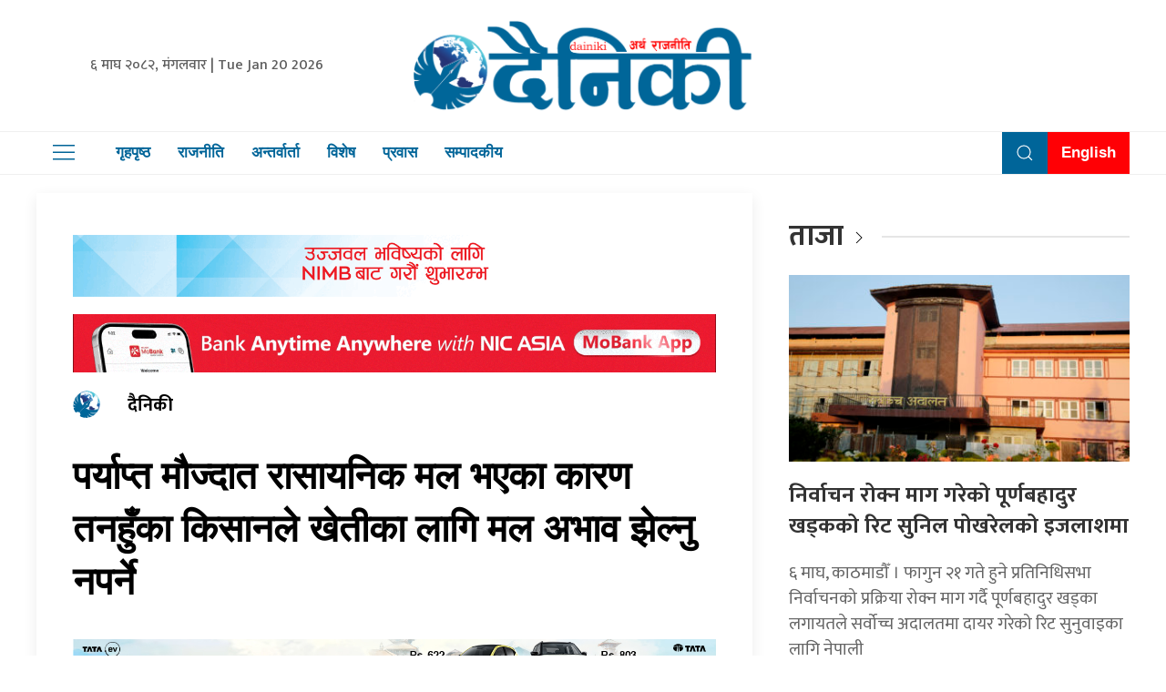

--- FILE ---
content_type: text/html; charset=UTF-8
request_url: https://dainiki.com/317309/
body_size: 14419
content:
<!DOCTYPE html>
<html lang="en">

<head>
    <!-- Required meta tags -->
    <meta charset="utf-8">
    <meta name="viewport" content="width=device-width, initial-scale=1, shrink-to-fit=no">
	<meta name="google-site-verification" content="TnTVwbznunuj97wgqW9x01TV_RvAgu_ZXrOTO827_14" />
	 <meta name="description" content="दैनिकी सत्यको पक्षमा आम पाठकको सूचनाको साथी हो ।" />
    <meta name="twitter:card" content="summary_large_image" />
    <title>
        पर्याप्त मौज्दात रासायनिक मल भएका कारण तनहुँका किसानले खेतीका लागि मल अभाव झेल्नु नपर्ने &laquo;         Dainiki    </title>
    <script src="https://cdn.jsdelivr.net/npm/uikit@3.4.6/dist/js/uikit.min.js"></script>
<!-- Global site tag (gtag.js) - Google Analytics -->
<script async src="https://www.googletagmanager.com/gtag/js?id=UA-113934858-1"></script>
<script>
  window.dataLayer = window.dataLayer || [];
  function gtag(){dataLayer.push(arguments);}
  gtag('js', new Date());

  gtag('config', 'UA-113934858-1');
</script>


    <meta name='robots' content='max-image-preview:large' />
	<style>img:is([sizes="auto" i], [sizes^="auto," i]) { contain-intrinsic-size: 3000px 1500px }</style>
	<link rel='dns-prefetch' href='//kit.fontawesome.com' />
<link rel='dns-prefetch' href='//cdn.jsdelivr.net' />
<link rel='dns-prefetch' href='//code.jquery.com' />
<link rel='dns-prefetch' href='//secure.gravatar.com' />
<link rel='dns-prefetch' href='//www.googletagmanager.com' />
<link rel='dns-prefetch' href='//stats.wp.com' />
<link rel='dns-prefetch' href='//fonts.googleapis.com' />
<link rel='dns-prefetch' href='//v0.wordpress.com' />
<link rel="alternate" type="application/rss+xml" title="Dainiki &raquo; पर्याप्त मौज्दात रासायनिक मल भएका कारण तनहुँका किसानले खेतीका लागि मल अभाव झेल्नु नपर्ने Comments Feed" href="https://dainiki.com/317309/feed/" />
<meta property="fb:admins" content="changingmission"/><meta property="fb:app_id" content="1774296949456204"><meta property="og:title" content="पर्याप्त मौज्दात रासायनिक मल भएका कारण तनहुँका किसानले खेतीका लागि मल अभाव झेल्नु नपर्ने"/><meta property="og:type" content="article"/><meta property="og:description" content="१२ असार, काठमाडौँ । बर्सेनि रासायनिक मल अभाव व्यहोरेका तनहुँका किसानलाई समस्या नहुने भएको छ । भण्डारणमा पर्याप्त मौज्दात रासायनिक मल भएपछि तनहुँका किसानले धान तथा मकैखेतीका लागि मल अभाव झेल्नु नपर्ने भएको हो । जिल्लामा आवश्यक रासायनिक मल आयात भइरहेको र मल आउने क्रम जारी रहेकाले अभाव नहुने कृषि सामग्री कम्पनी लिमिटेड शाखा कार्यालय [&hellip;]"/><meta property="og:url" content="https://dainiki.com/317309/"/><meta property="og:site_name" content="Dainiki"/><meta property="og:image" content="https://dainiki.com/wp-content/uploads/2024/06/mal2023-06-22-11-04-21.gif"/><script type="text/javascript">
/* <![CDATA[ */
window._wpemojiSettings = {"baseUrl":"https:\/\/s.w.org\/images\/core\/emoji\/16.0.1\/72x72\/","ext":".png","svgUrl":"https:\/\/s.w.org\/images\/core\/emoji\/16.0.1\/svg\/","svgExt":".svg","source":{"concatemoji":"https:\/\/dainiki.com\/wp-includes\/js\/wp-emoji-release.min.js?ver=6.8.3"}};
/*! This file is auto-generated */
!function(s,n){var o,i,e;function c(e){try{var t={supportTests:e,timestamp:(new Date).valueOf()};sessionStorage.setItem(o,JSON.stringify(t))}catch(e){}}function p(e,t,n){e.clearRect(0,0,e.canvas.width,e.canvas.height),e.fillText(t,0,0);var t=new Uint32Array(e.getImageData(0,0,e.canvas.width,e.canvas.height).data),a=(e.clearRect(0,0,e.canvas.width,e.canvas.height),e.fillText(n,0,0),new Uint32Array(e.getImageData(0,0,e.canvas.width,e.canvas.height).data));return t.every(function(e,t){return e===a[t]})}function u(e,t){e.clearRect(0,0,e.canvas.width,e.canvas.height),e.fillText(t,0,0);for(var n=e.getImageData(16,16,1,1),a=0;a<n.data.length;a++)if(0!==n.data[a])return!1;return!0}function f(e,t,n,a){switch(t){case"flag":return n(e,"\ud83c\udff3\ufe0f\u200d\u26a7\ufe0f","\ud83c\udff3\ufe0f\u200b\u26a7\ufe0f")?!1:!n(e,"\ud83c\udde8\ud83c\uddf6","\ud83c\udde8\u200b\ud83c\uddf6")&&!n(e,"\ud83c\udff4\udb40\udc67\udb40\udc62\udb40\udc65\udb40\udc6e\udb40\udc67\udb40\udc7f","\ud83c\udff4\u200b\udb40\udc67\u200b\udb40\udc62\u200b\udb40\udc65\u200b\udb40\udc6e\u200b\udb40\udc67\u200b\udb40\udc7f");case"emoji":return!a(e,"\ud83e\udedf")}return!1}function g(e,t,n,a){var r="undefined"!=typeof WorkerGlobalScope&&self instanceof WorkerGlobalScope?new OffscreenCanvas(300,150):s.createElement("canvas"),o=r.getContext("2d",{willReadFrequently:!0}),i=(o.textBaseline="top",o.font="600 32px Arial",{});return e.forEach(function(e){i[e]=t(o,e,n,a)}),i}function t(e){var t=s.createElement("script");t.src=e,t.defer=!0,s.head.appendChild(t)}"undefined"!=typeof Promise&&(o="wpEmojiSettingsSupports",i=["flag","emoji"],n.supports={everything:!0,everythingExceptFlag:!0},e=new Promise(function(e){s.addEventListener("DOMContentLoaded",e,{once:!0})}),new Promise(function(t){var n=function(){try{var e=JSON.parse(sessionStorage.getItem(o));if("object"==typeof e&&"number"==typeof e.timestamp&&(new Date).valueOf()<e.timestamp+604800&&"object"==typeof e.supportTests)return e.supportTests}catch(e){}return null}();if(!n){if("undefined"!=typeof Worker&&"undefined"!=typeof OffscreenCanvas&&"undefined"!=typeof URL&&URL.createObjectURL&&"undefined"!=typeof Blob)try{var e="postMessage("+g.toString()+"("+[JSON.stringify(i),f.toString(),p.toString(),u.toString()].join(",")+"));",a=new Blob([e],{type:"text/javascript"}),r=new Worker(URL.createObjectURL(a),{name:"wpTestEmojiSupports"});return void(r.onmessage=function(e){c(n=e.data),r.terminate(),t(n)})}catch(e){}c(n=g(i,f,p,u))}t(n)}).then(function(e){for(var t in e)n.supports[t]=e[t],n.supports.everything=n.supports.everything&&n.supports[t],"flag"!==t&&(n.supports.everythingExceptFlag=n.supports.everythingExceptFlag&&n.supports[t]);n.supports.everythingExceptFlag=n.supports.everythingExceptFlag&&!n.supports.flag,n.DOMReady=!1,n.readyCallback=function(){n.DOMReady=!0}}).then(function(){return e}).then(function(){var e;n.supports.everything||(n.readyCallback(),(e=n.source||{}).concatemoji?t(e.concatemoji):e.wpemoji&&e.twemoji&&(t(e.twemoji),t(e.wpemoji)))}))}((window,document),window._wpemojiSettings);
/* ]]> */
</script>

<style id='wp-emoji-styles-inline-css' type='text/css'>

	img.wp-smiley, img.emoji {
		display: inline !important;
		border: none !important;
		box-shadow: none !important;
		height: 1em !important;
		width: 1em !important;
		margin: 0 0.07em !important;
		vertical-align: -0.1em !important;
		background: none !important;
		padding: 0 !important;
	}
</style>
<link rel='stylesheet' id='wp-block-library-css' href='https://dainiki.com/wp-includes/css/dist/block-library/style.min.css?ver=6.8.3' type='text/css' media='all' />
<style id='classic-theme-styles-inline-css' type='text/css'>
/*! This file is auto-generated */
.wp-block-button__link{color:#fff;background-color:#32373c;border-radius:9999px;box-shadow:none;text-decoration:none;padding:calc(.667em + 2px) calc(1.333em + 2px);font-size:1.125em}.wp-block-file__button{background:#32373c;color:#fff;text-decoration:none}
</style>
<link rel='stylesheet' id='mediaelement-css' href='https://dainiki.com/wp-includes/js/mediaelement/mediaelementplayer-legacy.min.css?ver=4.2.17' type='text/css' media='all' />
<link rel='stylesheet' id='wp-mediaelement-css' href='https://dainiki.com/wp-includes/js/mediaelement/wp-mediaelement.min.css?ver=6.8.3' type='text/css' media='all' />
<style id='jetpack-sharing-buttons-style-inline-css' type='text/css'>
.jetpack-sharing-buttons__services-list{display:flex;flex-direction:row;flex-wrap:wrap;gap:0;list-style-type:none;margin:5px;padding:0}.jetpack-sharing-buttons__services-list.has-small-icon-size{font-size:12px}.jetpack-sharing-buttons__services-list.has-normal-icon-size{font-size:16px}.jetpack-sharing-buttons__services-list.has-large-icon-size{font-size:24px}.jetpack-sharing-buttons__services-list.has-huge-icon-size{font-size:36px}@media print{.jetpack-sharing-buttons__services-list{display:none!important}}.editor-styles-wrapper .wp-block-jetpack-sharing-buttons{gap:0;padding-inline-start:0}ul.jetpack-sharing-buttons__services-list.has-background{padding:1.25em 2.375em}
</style>
<style id='global-styles-inline-css' type='text/css'>
:root{--wp--preset--aspect-ratio--square: 1;--wp--preset--aspect-ratio--4-3: 4/3;--wp--preset--aspect-ratio--3-4: 3/4;--wp--preset--aspect-ratio--3-2: 3/2;--wp--preset--aspect-ratio--2-3: 2/3;--wp--preset--aspect-ratio--16-9: 16/9;--wp--preset--aspect-ratio--9-16: 9/16;--wp--preset--color--black: #000000;--wp--preset--color--cyan-bluish-gray: #abb8c3;--wp--preset--color--white: #ffffff;--wp--preset--color--pale-pink: #f78da7;--wp--preset--color--vivid-red: #cf2e2e;--wp--preset--color--luminous-vivid-orange: #ff6900;--wp--preset--color--luminous-vivid-amber: #fcb900;--wp--preset--color--light-green-cyan: #7bdcb5;--wp--preset--color--vivid-green-cyan: #00d084;--wp--preset--color--pale-cyan-blue: #8ed1fc;--wp--preset--color--vivid-cyan-blue: #0693e3;--wp--preset--color--vivid-purple: #9b51e0;--wp--preset--gradient--vivid-cyan-blue-to-vivid-purple: linear-gradient(135deg,rgba(6,147,227,1) 0%,rgb(155,81,224) 100%);--wp--preset--gradient--light-green-cyan-to-vivid-green-cyan: linear-gradient(135deg,rgb(122,220,180) 0%,rgb(0,208,130) 100%);--wp--preset--gradient--luminous-vivid-amber-to-luminous-vivid-orange: linear-gradient(135deg,rgba(252,185,0,1) 0%,rgba(255,105,0,1) 100%);--wp--preset--gradient--luminous-vivid-orange-to-vivid-red: linear-gradient(135deg,rgba(255,105,0,1) 0%,rgb(207,46,46) 100%);--wp--preset--gradient--very-light-gray-to-cyan-bluish-gray: linear-gradient(135deg,rgb(238,238,238) 0%,rgb(169,184,195) 100%);--wp--preset--gradient--cool-to-warm-spectrum: linear-gradient(135deg,rgb(74,234,220) 0%,rgb(151,120,209) 20%,rgb(207,42,186) 40%,rgb(238,44,130) 60%,rgb(251,105,98) 80%,rgb(254,248,76) 100%);--wp--preset--gradient--blush-light-purple: linear-gradient(135deg,rgb(255,206,236) 0%,rgb(152,150,240) 100%);--wp--preset--gradient--blush-bordeaux: linear-gradient(135deg,rgb(254,205,165) 0%,rgb(254,45,45) 50%,rgb(107,0,62) 100%);--wp--preset--gradient--luminous-dusk: linear-gradient(135deg,rgb(255,203,112) 0%,rgb(199,81,192) 50%,rgb(65,88,208) 100%);--wp--preset--gradient--pale-ocean: linear-gradient(135deg,rgb(255,245,203) 0%,rgb(182,227,212) 50%,rgb(51,167,181) 100%);--wp--preset--gradient--electric-grass: linear-gradient(135deg,rgb(202,248,128) 0%,rgb(113,206,126) 100%);--wp--preset--gradient--midnight: linear-gradient(135deg,rgb(2,3,129) 0%,rgb(40,116,252) 100%);--wp--preset--font-size--small: 13px;--wp--preset--font-size--medium: 20px;--wp--preset--font-size--large: 36px;--wp--preset--font-size--x-large: 42px;--wp--preset--spacing--20: 0.44rem;--wp--preset--spacing--30: 0.67rem;--wp--preset--spacing--40: 1rem;--wp--preset--spacing--50: 1.5rem;--wp--preset--spacing--60: 2.25rem;--wp--preset--spacing--70: 3.38rem;--wp--preset--spacing--80: 5.06rem;--wp--preset--shadow--natural: 6px 6px 9px rgba(0, 0, 0, 0.2);--wp--preset--shadow--deep: 12px 12px 50px rgba(0, 0, 0, 0.4);--wp--preset--shadow--sharp: 6px 6px 0px rgba(0, 0, 0, 0.2);--wp--preset--shadow--outlined: 6px 6px 0px -3px rgba(255, 255, 255, 1), 6px 6px rgba(0, 0, 0, 1);--wp--preset--shadow--crisp: 6px 6px 0px rgba(0, 0, 0, 1);}:where(.is-layout-flex){gap: 0.5em;}:where(.is-layout-grid){gap: 0.5em;}body .is-layout-flex{display: flex;}.is-layout-flex{flex-wrap: wrap;align-items: center;}.is-layout-flex > :is(*, div){margin: 0;}body .is-layout-grid{display: grid;}.is-layout-grid > :is(*, div){margin: 0;}:where(.wp-block-columns.is-layout-flex){gap: 2em;}:where(.wp-block-columns.is-layout-grid){gap: 2em;}:where(.wp-block-post-template.is-layout-flex){gap: 1.25em;}:where(.wp-block-post-template.is-layout-grid){gap: 1.25em;}.has-black-color{color: var(--wp--preset--color--black) !important;}.has-cyan-bluish-gray-color{color: var(--wp--preset--color--cyan-bluish-gray) !important;}.has-white-color{color: var(--wp--preset--color--white) !important;}.has-pale-pink-color{color: var(--wp--preset--color--pale-pink) !important;}.has-vivid-red-color{color: var(--wp--preset--color--vivid-red) !important;}.has-luminous-vivid-orange-color{color: var(--wp--preset--color--luminous-vivid-orange) !important;}.has-luminous-vivid-amber-color{color: var(--wp--preset--color--luminous-vivid-amber) !important;}.has-light-green-cyan-color{color: var(--wp--preset--color--light-green-cyan) !important;}.has-vivid-green-cyan-color{color: var(--wp--preset--color--vivid-green-cyan) !important;}.has-pale-cyan-blue-color{color: var(--wp--preset--color--pale-cyan-blue) !important;}.has-vivid-cyan-blue-color{color: var(--wp--preset--color--vivid-cyan-blue) !important;}.has-vivid-purple-color{color: var(--wp--preset--color--vivid-purple) !important;}.has-black-background-color{background-color: var(--wp--preset--color--black) !important;}.has-cyan-bluish-gray-background-color{background-color: var(--wp--preset--color--cyan-bluish-gray) !important;}.has-white-background-color{background-color: var(--wp--preset--color--white) !important;}.has-pale-pink-background-color{background-color: var(--wp--preset--color--pale-pink) !important;}.has-vivid-red-background-color{background-color: var(--wp--preset--color--vivid-red) !important;}.has-luminous-vivid-orange-background-color{background-color: var(--wp--preset--color--luminous-vivid-orange) !important;}.has-luminous-vivid-amber-background-color{background-color: var(--wp--preset--color--luminous-vivid-amber) !important;}.has-light-green-cyan-background-color{background-color: var(--wp--preset--color--light-green-cyan) !important;}.has-vivid-green-cyan-background-color{background-color: var(--wp--preset--color--vivid-green-cyan) !important;}.has-pale-cyan-blue-background-color{background-color: var(--wp--preset--color--pale-cyan-blue) !important;}.has-vivid-cyan-blue-background-color{background-color: var(--wp--preset--color--vivid-cyan-blue) !important;}.has-vivid-purple-background-color{background-color: var(--wp--preset--color--vivid-purple) !important;}.has-black-border-color{border-color: var(--wp--preset--color--black) !important;}.has-cyan-bluish-gray-border-color{border-color: var(--wp--preset--color--cyan-bluish-gray) !important;}.has-white-border-color{border-color: var(--wp--preset--color--white) !important;}.has-pale-pink-border-color{border-color: var(--wp--preset--color--pale-pink) !important;}.has-vivid-red-border-color{border-color: var(--wp--preset--color--vivid-red) !important;}.has-luminous-vivid-orange-border-color{border-color: var(--wp--preset--color--luminous-vivid-orange) !important;}.has-luminous-vivid-amber-border-color{border-color: var(--wp--preset--color--luminous-vivid-amber) !important;}.has-light-green-cyan-border-color{border-color: var(--wp--preset--color--light-green-cyan) !important;}.has-vivid-green-cyan-border-color{border-color: var(--wp--preset--color--vivid-green-cyan) !important;}.has-pale-cyan-blue-border-color{border-color: var(--wp--preset--color--pale-cyan-blue) !important;}.has-vivid-cyan-blue-border-color{border-color: var(--wp--preset--color--vivid-cyan-blue) !important;}.has-vivid-purple-border-color{border-color: var(--wp--preset--color--vivid-purple) !important;}.has-vivid-cyan-blue-to-vivid-purple-gradient-background{background: var(--wp--preset--gradient--vivid-cyan-blue-to-vivid-purple) !important;}.has-light-green-cyan-to-vivid-green-cyan-gradient-background{background: var(--wp--preset--gradient--light-green-cyan-to-vivid-green-cyan) !important;}.has-luminous-vivid-amber-to-luminous-vivid-orange-gradient-background{background: var(--wp--preset--gradient--luminous-vivid-amber-to-luminous-vivid-orange) !important;}.has-luminous-vivid-orange-to-vivid-red-gradient-background{background: var(--wp--preset--gradient--luminous-vivid-orange-to-vivid-red) !important;}.has-very-light-gray-to-cyan-bluish-gray-gradient-background{background: var(--wp--preset--gradient--very-light-gray-to-cyan-bluish-gray) !important;}.has-cool-to-warm-spectrum-gradient-background{background: var(--wp--preset--gradient--cool-to-warm-spectrum) !important;}.has-blush-light-purple-gradient-background{background: var(--wp--preset--gradient--blush-light-purple) !important;}.has-blush-bordeaux-gradient-background{background: var(--wp--preset--gradient--blush-bordeaux) !important;}.has-luminous-dusk-gradient-background{background: var(--wp--preset--gradient--luminous-dusk) !important;}.has-pale-ocean-gradient-background{background: var(--wp--preset--gradient--pale-ocean) !important;}.has-electric-grass-gradient-background{background: var(--wp--preset--gradient--electric-grass) !important;}.has-midnight-gradient-background{background: var(--wp--preset--gradient--midnight) !important;}.has-small-font-size{font-size: var(--wp--preset--font-size--small) !important;}.has-medium-font-size{font-size: var(--wp--preset--font-size--medium) !important;}.has-large-font-size{font-size: var(--wp--preset--font-size--large) !important;}.has-x-large-font-size{font-size: var(--wp--preset--font-size--x-large) !important;}
:where(.wp-block-post-template.is-layout-flex){gap: 1.25em;}:where(.wp-block-post-template.is-layout-grid){gap: 1.25em;}
:where(.wp-block-columns.is-layout-flex){gap: 2em;}:where(.wp-block-columns.is-layout-grid){gap: 2em;}
:root :where(.wp-block-pullquote){font-size: 1.5em;line-height: 1.6;}
</style>
<link rel='stylesheet' id='contact-form-7-css' href='https://dainiki.com/wp-content/plugins/contact-form-7/includes/css/styles.css?ver=6.1.3' type='text/css' media='all' />
<link rel='stylesheet' id='uikit-style-css' href='https://cdn.jsdelivr.net/npm/uikit@3.4.6/dist/css/uikit.min.css?ver=6.8.3' type='text/css' media='all' />
<link rel='stylesheet' id='base-style-css' href='https://dainiki.com/wp-content/themes/DainikiNaya/css/base.css?ver=6.8.3' type='text/css' media='all' />
<link rel='stylesheet' id='google-font-css' href='https://fonts.googleapis.com/css?family=Mukta%3A400%2C500%2C700&#038;subset=devanagari&#038;ver=6.8.3' type='text/css' media='all' />
<link rel='stylesheet' id='appharu-style-css' href='https://dainiki.com/wp-content/themes/DainikiNaya/style.css?ver=2.5' type='text/css' media='all' />
<script type="text/javascript" src="https://kit.fontawesome.com/7d59914bdd.js?ver=6.8.3" id="font-awesome-js"></script>

<!-- Google tag (gtag.js) snippet added by Site Kit -->
<!-- Google Analytics snippet added by Site Kit -->
<script type="text/javascript" src="https://www.googletagmanager.com/gtag/js?id=GT-5NX87MR" id="google_gtagjs-js" async></script>
<script type="text/javascript" id="google_gtagjs-js-after">
/* <![CDATA[ */
window.dataLayer = window.dataLayer || [];function gtag(){dataLayer.push(arguments);}
gtag("set","linker",{"domains":["dainiki.com"]});
gtag("js", new Date());
gtag("set", "developer_id.dZTNiMT", true);
gtag("config", "GT-5NX87MR");
/* ]]> */
</script>
<link rel="https://api.w.org/" href="https://dainiki.com/wp-json/" /><link rel="alternate" title="JSON" type="application/json" href="https://dainiki.com/wp-json/wp/v2/posts/317309" /><link rel="EditURI" type="application/rsd+xml" title="RSD" href="https://dainiki.com/xmlrpc.php?rsd" />
<meta name="generator" content="WordPress 6.8.3" />
<link rel="canonical" href="https://dainiki.com/317309/" />
<link rel='shortlink' href='https://wp.me/p9B9UE-1kxT' />
<link rel="alternate" title="oEmbed (JSON)" type="application/json+oembed" href="https://dainiki.com/wp-json/oembed/1.0/embed?url=https%3A%2F%2Fdainiki.com%2F317309%2F" />
<link rel="alternate" title="oEmbed (XML)" type="text/xml+oembed" href="https://dainiki.com/wp-json/oembed/1.0/embed?url=https%3A%2F%2Fdainiki.com%2F317309%2F&#038;format=xml" />
<meta name="generator" content="Site Kit by Google 1.165.0" />	<style>img#wpstats{display:none}</style>
		
<!-- Jetpack Open Graph Tags -->
<meta property="og:type" content="article" />
<meta property="og:title" content="पर्याप्त मौज्दात रासायनिक मल भएका कारण तनहुँका किसानले खेतीका लागि मल अभाव झेल्नु नपर्ने" />
<meta property="og:url" content="https://dainiki.com/317309/" />
<meta property="og:description" content="१२ असार, काठमाडौँ । बर्सेनि रासायनिक मल अभाव व्यहोरेका तनहुँका किसानलाई समस्या नहुने भएको छ । भण्डारणमा पर्याप्त मौज्दात रासायनिक मल भएपछि तनहुँका किसानले धान तथा मकैखेतीका लागि मल अभाव झेल्नु नपर्…" />
<meta property="article:published_time" content="2024-06-26T07:10:33+00:00" />
<meta property="article:modified_time" content="2024-06-26T07:10:50+00:00" />
<meta property="og:site_name" content="Dainiki" />
<meta property="og:image" content="https://dainiki.com/wp-content/uploads/2024/06/mal2023-06-22-11-04-21.gif" />
<meta property="og:image:width" content="1436" />
<meta property="og:image:height" content="736" />
<meta property="og:image:alt" content="" />
<meta property="og:locale" content="en_US" />
<meta name="twitter:text:title" content="पर्याप्त मौज्दात रासायनिक मल भएका कारण तनहुँका किसानले खेतीका लागि मल अभाव झेल्नु नपर्ने" />
<meta name="twitter:image" content="https://dainiki.com/wp-content/uploads/2024/06/mal2023-06-22-11-04-21.gif?w=640" />
<meta name="twitter:card" content="summary_large_image" />

<!-- End Jetpack Open Graph Tags -->
<link rel="icon" href="https://dainiki.com/wp-content/uploads/2023/01/dainiki-1-150x150.png" sizes="32x32" />
<link rel="icon" href="https://dainiki.com/wp-content/uploads/2023/01/dainiki-1.png" sizes="192x192" />
<link rel="apple-touch-icon" href="https://dainiki.com/wp-content/uploads/2023/01/dainiki-1.png" />
<meta name="msapplication-TileImage" content="https://dainiki.com/wp-content/uploads/2023/01/dainiki-1.png" />
	<!-- <script type='text/javascript' src='https://platform-api.sharethis.com/js/sharethis.js#property=5f7ea03a5d17e20012b08b65&product=sop'></script> -->

    <script type='text/javascript' src='https://platform-api.sharethis.com/js/sharethis.js#property=5fcc84081aaf5800135bdf37&product=sop' async='async'></script>
    <script src="https://cdnjs.cloudflare.com/ajax/libs/uikit/2.xx.x/js/uikit.min.js"></script>

</head>

<body>
    <div id="fb-root"></div>

    <script>
        window.fbAsyncInit = function () {
            FB.init({
                xfbml: true,
                version: 'v7.0'
            });
        };
    </script>
    <script async defer src="https://connect.facebook.net/en_US/sdk.js"></script>
    <div class="top-nav">
        <div class="uk-container">
            <div uk-grid="uk-grid">
                <div class="uk-width-1-3@m uk-flex uk-flex-middle uk-flex-center">
                        <div class="nepali-date-time">
                            <span>&#2412; माघ &#2408;&#2406;&#2414;&#2408;, मंगलवार |
                    Tue Jan 20 2026</span>
                        </div>
                </div>
                <div class="uk-width-1-3@m dainiki-logo">
                    <a href="https://dainiki.com/" class="custom-logo-link" rel="home"><img width="2348" height="653" src="https://dainiki.com/wp-content/uploads/2023/01/cropped-dainiki-logo-1.png" class="custom-logo" alt="Dainiki" decoding="async" fetchpriority="high" srcset="https://dainiki.com/wp-content/uploads/2023/01/cropped-dainiki-logo-1.png 2348w, https://dainiki.com/wp-content/uploads/2023/01/cropped-dainiki-logo-1-768x214.png 768w, https://dainiki.com/wp-content/uploads/2023/01/cropped-dainiki-logo-1-1536x427.png 1536w, https://dainiki.com/wp-content/uploads/2023/01/cropped-dainiki-logo-1-2048x570.png 2048w" sizes="(max-width: 2348px) 100vw, 2348px" /></a>
                </div>
                <div class="uk-width-1-3@m uk-flex uk-flex-middle uk-flex-center">
<!-- ShareThis BEGIN --><div class="sharethis-inline-follow-buttons"></div><!-- ShareThis END -->
                </div>
            </div>
        </div>
        <div class="np-border" uk-sticky="uk-sticky" style="z-index: 990;">
            <div class="uk-container">
                <nav class="uk-navbar uk-position-relative nav-edit" uk-navbar>
    <div class="uk-navbar-left mobile-side">
        <div class="mobile-dainiki-menu"> <img src="https://dainiki.com/wp-content/themes/DainikiNaya/img/logo.png"
                alt="Logo" class="sidenav-mobile-img">

            <ul class="uk-navbar-nav menu-icon">
                <li uk-toggle="target: #offcanvas-nav-primary">
                    <a href="!" class="icon"><span uk-icon="icon: menu;ratio: 1.5"></span></a>
                </li>
            </ul>
        </div>
    </div>
    <div class="uk-navbar-left nav-overlay-mob nav-overlay">
        <ul class="uk-navbar-nav navigation-bar">
            <li>
                <a href="/"> गृहपृष्ठ</a>
            </li>
            <li>
                <a href="/?cat=3">राजनीति</a>
            </li>
            <li>
                <a href="/?cat=7">अन्तर्वार्ता</a>
            </li>
            <li>
                <a href="/?cat=5">विशेष </a>
            </li>
            <li>
                <a href="/?cat=9">प्रवास</a>
            </li>
            <li>
                <a href="/?cat=39" target="_blank">सम्पादकीय</a>
            </li>
        </ul>
    </div>

    <div class="nav-overlay uk-navbar-right nav-overlay-mob" style="background: rgb(0, 101, 153);">
        <ul class="uk-navbar-nav navigation-bar">
            <li>
                <a class="uk-navbar-toggle" style="color:#fff;" uk-search-icon
                    uk-toggle="target: .nav-overlay; animation: uk-animation-fade" href="#"></a>
            </li>

            <li style="background: #ff0005;">
                <a href="/?cat=14" style="color: #fff !important; text-align: center;" target="_blank">English</a>
            </li>
        </ul>
    </div>

    <div class="nav-overlay uk-navbar-left uk-flex-1 nav-overlay-mob" hidden>

        <div class="uk-navbar-item uk-width-expand">
            <form class="uk-search uk-search-navbar uk-width-1-1">
                <input name="s" id="s" class="uk-search-input" style="color: #069;" type="search"
                    placeholder="Search..." autofocus value="">
            </form>
        </div>

        <a class="uk-navbar-toggle" uk-close uk-toggle="target: .nav-overlay; animation: uk-animation-fade"
            href="#"></a>

    </div>
</nav>            </div>
        </div>
        <div id="offcanvas-nav-primary" uk-offcanvas="overlay: true">
    <div class="uk-offcanvas-bar uk-flex uk-flex-column">
    <img src="https://dainiki.com/wp-content/themes/DainikiNaya/img/logo.png" alt="Logo">
        <div class="social-link">
        <a href="https://www.facebook.com/thedainiki/" target="_blank" class="uk-icon-button  uk-margin-small-right face" uk-icon="facebook"></a>
        <a href="https://twitter.com/hamrodainiki" target="_blank" class="uk-icon-button uk-margin-small-right twit" uk-icon="twitter"></a>
        <a href="https://www.youtube.com/channel/UCvVgXt4202VAsyRadbdy8hA/featured?view_as=subscriber" target="_blank" class="uk-icon-button uk-margin-small-right you" uk-icon="youtube"></a>
        <a href="/" target="_blank" class="uk-icon-button insta" uk-icon="instagram"></a>
        </div>
        <ul class="uk-nav uk-nav-default uk-margin-remove-top navigation-bar side-nav">
         <li>
                <a href="/"><span class="uk-margin-small-right" uk-icon="home"></span> गृहपृष्ठ</a>
            </li>
            <li>    
				<a href="/?cat=2"><span class="uk-margin-small-right" uk-icon="file-edit"> </span>समाचार</a>
            </li>
            <li>
				<a href="/?cat=3"><span class="uk-margin-small-right" uk-icon="file-edit"></span> राजनीति</a>
            </li>
            <li>
				<a href="/?cat=7"><span class="uk-margin-small-right" uk-icon="microphone"></span> अन्तर्वार्ता</a>
            </li>
            <li>
                <a href="/?cat=4"><span class="uk-margin-small-right" uk-icon="world"></span>अर्थ / वाणिज्य</a>
            </li>
            <li>
                <a href="/?cat=5"><span class="uk-margin-small-right" uk-icon="file-edit"></span>विशेष</a>
            </li>
            <li>
                <a href="/?cat=18"><span class="uk-margin-small-right" uk-icon="happy"></span>स्वास्थ्य</a>
            </li>
            <li>
                <a href="/?cat=25"><span class="uk-margin-small-right" uk-icon="happy"></span>जीवनशैली</a>
            </li>
            <li>
				<a href="/?cat=20"><span class="uk-margin-small-right" uk-icon="file-edit"></span> शिक्षा</a>
            </li>
            <li>
                <a href="/?cat=9"><span class="uk-margin-small-right" uk-icon="world"></span>प्रवास</a>
            </li>
            <li>
                <a href="/?cat=6"><span class="uk-margin-small-right" uk-icon="file-edit"></span>विचार</a>
            </li>
            <li>
                <a href="/?cat=9"><span class="uk-margin-small-right" uk-icon="world"></span>विश्व</a>
            </li>
           
			<li>
                <a href="/?cat=23"><span class="uk-margin-small-right" uk-icon="happy"></span>मनोरञ्जन </a>
            </li>
			<li>
                <a href="/?cat=8"><span class="uk-margin-small-right" uk-icon="happy"></span>कला/साहित्य </a>
            </li>
			<li>
                <a href="/?cat=8"><span class="uk-margin-small-right" uk-icon="star"></span>	विज्ञान</a>
            </li>
			<li>
                <a href="/?cat=29"><span class="uk-margin-small-right" uk-icon="lock"></span>सुरक्षा / अपराध</a>
            </li>
			<li>
                <a href="/?cat=11"><span class="uk-margin-small-right" uk-icon="lifesaver"></span>खेल</a>
            </li>
			<li>
                <a href="/?cat=13"><span class="uk-margin-small-right" uk-icon="file-edit"></span>भिडियो</a>
            </li>
            <li style="background: #005c89;">
                <a href="/?cat=14"  style="color: #fff !important; text-align: center;" target="_blank">English</a>
            </li>
        </ul>

    </div>
</div>        <div class="uk-container uk-margin-top">
<div >

    <div class="uk-grid" uk-grid="uk-grid">
    <div class="uk-width-2-3@m">
        <article class="post-entry uk-card uk-card-default uk-card-body">
            <article class="uk-comment">
    <div class="uk-grid-match uk-grid-small" uk-grid>
        <div class="uk-width-1-1@m">
            <section class="widget"><img width="1200" height="150" src="https://dainiki.com/wp-content/uploads/2023/06/dainiki-NIMB_bank.gif" class="image wp-image-269470  attachment-full size-full" alt="" style="max-width: 100%; height: auto;" decoding="async" /></section><section class="widget"><a href="http://onelink.to/yw5v97"><img width="1100" height="100" src="https://dainiki.com/wp-content/uploads/2025/11/1100X100-1.gif" class="image wp-image-384226  attachment-full size-full" alt="" style="max-width: 100%; height: auto;" decoding="async" /></a></section>        </div>
        <div class="uk-width-2-5@m">
            <header class="uk-comment-header uk-grid-medium uk-flex-middle" uk-grid="uk-grid">
                <div class="uk-width-auto author-img">
                                                            <img class="uk-comment-avatar uk-border-circle"
                        src="https://dainiki.com/wp-content/uploads/2020/08/dainiki-150x150.png" width="80" height="80" alt="">
                                    </div>
                <div class="uk-width-expand">
                    <h4 class="uk-comment-title uk-margin-remove" style="text-align: start;">
                        <a class="uk-link-reset" href="/?author=4">दैनिकी</a>
                    </h4>
                </div>
            </header>
        </div>

        <div class="uk-width-3-5@m" style="align-items: center;">

            <!-- Go to www.addthis.com/dashboard to customize your tools -->
            <!--             <div class="addthis_inline_share_toolbox"></div> -->
            <!-- ShareThis BEGIN -->
            <div class="sharethis-inline-share-buttons"></div><!-- ShareThis END -->
        </div>
        <div class="uk-width-1-1@m">
            <div class="nvmobileview">
                <h1 class="uk-margin-top uk-margin-remove-bottom">पर्याप्त मौज्दात रासायनिक मल भएका कारण तनहुँका किसानले खेतीका लागि मल अभाव झेल्नु नपर्ने</h1>

            </div>
                    </div>
    </div>

</article>
<style>
    .author-img img {
        border-radius: 50%;
    }
</style>            <div class="uk-inline">
                    
            </div>
                            <div class="uk-margin-small-top">
                    <section class="widget"><a href="https://tatacars.sipradi.com.np/inquiry"><img width="1200" height="100" src="https://dainiki.com/wp-content/uploads/2025/10/tata-dainiki.jpg" class="image wp-image-381973  attachment-full size-full" alt="" style="max-width: 100%; height: auto;" decoding="async" loading="lazy" srcset="https://dainiki.com/wp-content/uploads/2025/10/tata-dainiki.jpg 1200w, https://dainiki.com/wp-content/uploads/2025/10/tata-dainiki-768x64.jpg 768w" sizes="auto, (max-width: 1200px) 100vw, 1200px" /></a></section>                </div>
                        <div class="post-entry">
                <p style="text-align: justify;">१२ असार, काठमाडौँ । बर्सेनि रासायनिक मल अभाव व्यहोरेका तनहुँका किसानलाई समस्या नहुने भएको छ । भण्डारणमा पर्याप्त मौज्दात रासायनिक मल भएपछि तनहुँका किसानले धान तथा मकैखेतीका लागि मल अभाव झेल्नु नपर्ने भएको हो ।</p> 
<p style="text-align: justify;">जिल्लामा आवश्यक रासायनिक मल आयात भइरहेको र मल आउने क्रम जारी रहेकाले अभाव नहुने कृषि सामग्री कम्पनी लिमिटेड शाखा कार्यालय दमौलीले जनाएको छ । कम्पनीले बजार मागअनुसार मल ल्याउन नसक्दा विगत वर्षमा किसानले मल अभाव झेल्नुपरेको प्रमुख दिनेश शर्माले जानकारी दिनुभयो । उहाँका अनुसार जिल्लामा माग भएअनुरुप नै आयात भइरहेको र मौज्दात रहेको मल वितरण भइरहेको छ । रासायनिक मलको सबैभन्दा धेरै माग असारमा हुने र मागअनुसारको आइरहेको र आउने क्रम जारी रहेकाले अभाव नहुने उहाँले बताउनुभयो ।</p><div class='don-full'><section class="widget"><a href="https://www.nabilbank.com/individual"><img loading="lazy" decoding="async" width="1100" height="100" src="https://dainiki.com/wp-content/uploads/2025/10/1100x100.gif" class="image wp-image-378665  attachment-full size-full" alt="" style="max-width: 100%; height: auto;" /></a></section><section class="widget"><a href="https://www.globalimebank.com/products/loans/gibl-auto-loan/?utm_source=portal&#038;utm_medium=online_display&#038;utm_campaign=auto_loan"><img loading="lazy" decoding="async" width="1200" height="100" src="https://dainiki.com/wp-content/uploads/2025/10/Global-Auto-Loan-1200-x-100.gif" class="image wp-image-380508  attachment-full size-full" alt="" style="max-width: 100%; height: auto;" /></a></section></div> 
<p style="text-align: justify;">कृषि ज्ञान केन्द्र र कृषि सामग्री कम्पनीसँगको मङ्गलबार भएको छलफलपछि सहमतिमा असार १५ गतेदेखि युरिया र डिएपी मल एकसाथ वितरण गरिने उहाँले बताउनुभयो । उहाँले कम्पनीसँग रहेको मौज्दातले माग धानेकाले अभाव नहुने बताउनुभयो । उहाँले भन्नुभयो, “अहिले पनि डिएपी मल पठाइरहेका छौँ, १५ गतेबाट युरिया र डिएपी दुवै मल बिक्री वितरण हुन्छ ।”</p> 
<p style="text-align: justify;">कृषि सामग्री कम्पनी लिमिटेडले तनहुँ र लमजुङ जिल्लाका किसानका लागि पालिकाले तोकेका कृषि सहकारी संस्थामार्फत मल वितरण गर्दै आएको छ । तनहुँलाई एक सय ५० टन युरिया र दुई सय टन डिएपी र लमजुङका लागि एक सय टन युरिया र एक सय टन डिएपी वितरण हुने उहाँले बताउनुभयो ।</p> 
<p style="text-align: justify;">प्रमुख शर्माका अनुसार युरिया एक हजार छ सय ५० टन, डीएपी चार सय तीन टन, पोटास ५३ टन र चुना तीन टन आयात भएको छ भने थप मल आउने क्रममा रहेको छ । तनहुँका लागि युरिया एक हजार एक सय ४०, डिएपी दुई सय ९५ टन र पोटास ३६ टन माग छ । लमजुङको लागि युरिया पाँच सय टन, डिएपी एक सय आठ टन र पोटास १७ टन माग छ ।</p> 
<p style="text-align: justify;">गण्डकी प्रदेश सरकारले कोटा निर्धारण गरिसकेको र असार १५ देखि रोपाइँ धमाधम हुने भएकाले वितरणलाई पनि प्रभावकारी तवरबाट गरिने उहाँले बताउनुभयो । गत वर्ष चार प्रकारका मल गरी एक हजार चार सय १८ टन मात्रै मल आएकाले अभाव भएको थियो । तनहुँमा ९५ र लमजुङमा ५२ गरी एक सय ४७ वितरण केन्द्र छन् ।</p> 
<p style="text-align: justify;">कृषि ज्ञान केन्द्रले आवश्यकतानुसार पालिकालाई कोटा निर्धारण गर्ने र पालिकाले सोहीअनुसार केन्द्रको कोटा निर्धारण गरी पत्र पठाएपछि मल प्रदान गरिने शर्माले जानकारी दिनुभयो । गत वर्षभन्दा यस वर्ष धेरै मल आयात गरिएकाले अभावको समस्या नआउने शर्माको विश्वास छ ।</p> 
<p style="text-align: justify;">
</p>            </div>
			 <p class="single-date uk-margin-bottom ">प्रकाशित मिति : &#2407;&#2408; असार &#2408;&#2406;&#2414;&#2407;, बुधबार &#2407;&#2408;:&#2411;&#2411;</p>
            <div class="uk-margin">
            <section class="widget"><a href="https://youtu.be/EApB0e646Nk"><img width="1200" height="100" src="https://dainiki.com/wp-content/uploads/2026/01/1200-x-100-Kumari-Movie-Magh-23.jpg" class="image wp-image-389901  attachment-full size-full" alt="" style="max-width: 100%; height: auto;" decoding="async" loading="lazy" srcset="https://dainiki.com/wp-content/uploads/2026/01/1200-x-100-Kumari-Movie-Magh-23.jpg 1200w, https://dainiki.com/wp-content/uploads/2026/01/1200-x-100-Kumari-Movie-Magh-23-768x64.jpg 768w" sizes="auto, (max-width: 1200px) 100vw, 1200px" /></a></section><section class="widget"><a href="https://campaign.subisu.net.np/dainiki"><img width="1710" height="135" src="https://dainiki.com/wp-content/uploads/2024/09/1140x90.gif" class="image wp-image-332176  attachment-full size-full" alt="" style="max-width: 100%; height: auto;" decoding="async" loading="lazy" /></a></section><section class="widget"><a href="https://www.machbank.com/"><img width="800" height="200" src="https://dainiki.com/wp-content/uploads/2025/09/Digital-Fraud-800X200-px.gif" class="image wp-image-376343  attachment-full size-full" alt="" style="max-width: 100%; height: auto;" decoding="async" loading="lazy" /></a></section>            </div>
        </article>
        
    <div class="cat-title uk-flex uk-flex-between uk-flex-middle">
        <h2 class="uk-heading-line uk-width-expand"><span><a href="/?cat=">
        प्रतिक्रिया</a> <span uk-icon="chevron-right"></span></span></h2>
    </div>

    <div class="fb-comments" data-href="https://dainiki.com/317309/" data-width="100%" data-numposts="10" data-colorscheme="light"></div>    </div>
    <div class="uk-width-1-3@m">
        <aside>

    <div class="fb-page" data-href="https://www.facebook.com/thedainiki/" data-width="365" data-small-header="false"
        data-adapt-container-width="true" data-hide-cover="false" data-show-facepile="true">

        <blockquote cite="https://www.facebook.com/thedainiki/" class="fb-xfbml-parse-ignore"><a
                href="https://www.facebook.com/thedainiki/">dainiki</a></blockquote>
    </div>

</aside>

<aside>

<h2 class="uk-heading-line uk-width-expand"><span><a href="/?cat=">ताजा</a>
                <span uk-icon="chevron-right">
            </span></span></h2>
    <div class="cat-title uk-flex uk-flex-between uk-flex-middle">


        <div class="popular uk-grid-small uk-child-width-1-1@s" uk-grid="uk-grid">

            
            <div class="uk-card uk-card-small">

                <div class="uk-card-media-top">

                    <a href="https://dainiki.com/390697/">

                        <img width="300" height="165" src="https://dainiki.com/wp-content/uploads/2018/03/SUPRIME-COURT-400x220.jpeg" class="uk-width-1-1 wp-post-image" alt="" decoding="async" loading="lazy" srcset="https://dainiki.com/wp-content/uploads/2018/03/SUPRIME-COURT-400x220.jpeg 400w, https://dainiki.com/wp-content/uploads/2018/03/SUPRIME-COURT-768x425.jpeg 768w, https://dainiki.com/wp-content/uploads/2018/03/SUPRIME-COURT.jpeg 960w" sizes="auto, (max-width: 300px) 100vw, 300px" />
                    </a>
                </div>
                <div class="uk-margin-top">

                    <h3 class="uk-card-title"><a href="https://dainiki.com/390697/" class="ah">निर्वाचन रोक्न माग गरेको पूर्णबहादुर खड्कको रिट सुनिल पोखरेलको इजलाशमा</a>
                    </h3>

                    <p>६ माघ, काठमाडौँ । फागुन २१ गते हुने प्रतिनिधिसभा निर्वाचनको प्रक्रिया रोक्न माग गर्दै पूर्णबहादुर खड्का लगायतले सर्वोच्च अदालतमा दायर गरेको रिट सुनुवाइका लागि नेपाली</p>

                </div>

            </div>

            <div class="small-list custom-list uk-flex uk-flex-column uk-flex-between">

                
                <div class="list-item margin-s uk-margin-small-bottom">

                    <div class="uk-card uk-card-small uk-grid-collapse" uk-grid>

                        <div class="uk-width-2-5 uk-flex-last@s uk-card-media-left uk-cover-container">

                            <a href="https://dainiki.com/390698/"><img src="https://dainiki.com/wp-content/uploads/2026/01/kamal-thapa3_37nLkWacjD-400x220.jpg"
                                    uk-cover></a>

                            <canvas width="100" height="100"></canvas>

                        </div>

                        <div class="uk-width-3-5">

                            <div class="margin-s-l uk-margin-small-left">

                                <h4 class="uk-margin-small-top">

                                    <a href="https://dainiki.com/390698/" class="ah">यी स्थानमा हुनेछ काठमाडौँका उम्मेदवारी दर्ता</a>

                                </h4>
                            </div>

                        </div>

                    </div>

                </div>

                
                <div class="list-item margin-s uk-margin-small-bottom">

                    <div class="uk-card uk-card-small uk-grid-collapse" uk-grid>

                        <div class="uk-width-2-5 uk-flex-last@s uk-card-media-left uk-cover-container">

                            <a href="https://dainiki.com/390695/"><img src="https://dainiki.com/wp-content/uploads/2022/04/nirwachan-aayog-400x220.jpg"
                                    uk-cover></a>

                            <canvas width="100" height="100"></canvas>

                        </div>

                        <div class="uk-width-3-5">

                            <div class="margin-s-l uk-margin-small-left">

                                <h4 class="uk-margin-small-top">

                                    <a href="https://dainiki.com/390695/" class="ah">प्रत्यक्षतर्फ सबै क्षेत्रमा उम्मेदवारी दर्ता प्रक्रिया सुरु</a>

                                </h4>
                            </div>

                        </div>

                    </div>

                </div>

                
                <div class="list-item margin-s uk-margin-small-bottom">

                    <div class="uk-card uk-card-small uk-grid-collapse" uk-grid>

                        <div class="uk-width-2-5 uk-flex-last@s uk-card-media-left uk-cover-container">

                            <a href="https://dainiki.com/390692/"><img src="https://dainiki.com/wp-content/uploads/2026/01/prabhu-steels_20260120111938-400x220.png"
                                    uk-cover></a>

                            <canvas width="100" height="100"></canvas>

                        </div>

                        <div class="uk-width-3-5">

                            <div class="margin-s-l uk-margin-small-left">

                                <h4 class="uk-margin-small-top">

                                    <a href="https://dainiki.com/390692/" class="ah">७५ रुपैयाँमै प्रभु स्टील्सको ४३ लाख कित्ता सेयर बिक्रीमा</a>

                                </h4>
                            </div>

                        </div>

                    </div>

                </div>

                            </div>

        </div>
    </div>
    
</aside>
        
    <div class="uk-card uk-card-small uk-card-default">
    <h2 class="uk-heading-line uk-width-expand uk-text-center"><span><a href="/?cat=">लोकप्रिय</a>
            </span></h2>
        
        <div class="uk-panel uk-padding-small samachar-list">
            <h4 class="uk-text-bold"> <a href="https://dainiki.com/390535/"
                    class="ah">रास्वपा नुवाकोटमा विद्रोह, सुमन पाण्डे चीमको उम्मेदवार हुने संकेत</a></h4>
            <hr class="uk-divider-icon">
        </div>
        
        <div class="uk-panel uk-padding-small samachar-list">
            <h4 class="uk-text-bold"> <a href="https://dainiki.com/390627/"
                    class="ah">उम्मेदवारी फिर्ता लिने गरी धादिङ २ मा एमालेबाट चन्द्रको नाममा टिकट</a></h4>
            <hr class="uk-divider-icon">
        </div>
        
        <div class="uk-panel uk-padding-small samachar-list">
            <h4 class="uk-text-bold"> <a href="https://dainiki.com/390472/"
                    class="ah">नुवाकोट १ मा रास्वपाबाट डा विक्रम तिमिल्सिना उम्मेदवार</a></h4>
            <hr class="uk-divider-icon">
        </div>
        
        <div class="uk-panel uk-padding-small samachar-list">
            <h4 class="uk-text-bold"> <a href="https://dainiki.com/390436/"
                    class="ah">एमालेले काठमाडौँ ५ मा राप्रपाका कमल थापालाई भोट हाल्ने</a></h4>
            <hr class="uk-divider-icon">
        </div>
        
        <div class="uk-panel uk-padding-small samachar-list">
            <h4 class="uk-text-bold"> <a href="https://dainiki.com/390578/"
                    class="ah">एमालेले ईश्वर पोखरेललाई बनायाे काठमाडौँ–५ बाट उम्मेदवार</a></h4>
            <hr class="uk-divider-icon">
        </div>
            </div>
        </div>
    <aside class="related text-left">
    <div class="cat-title uk-flex uk-flex-between uk-flex-middle">
        <h2 class="uk-heading-line uk-width-expand"><span><a href="/?cat=">
        सम्बन्धित </a> <span uk-icon="chevron-right"></span></span></h2>
    </div>

    <div class="uk-child-width-1-4@m uk-grid-small uk-grid-match" uk-grid>
        

        <div>
        <a href="https://dainiki.com/390697/"><img src="https://dainiki.com/wp-content/uploads/2018/03/SUPRIME-COURT-400x220.jpeg"></a>

            <div class="uk-card uk-margin-top	">
            <h3 class="uk-card-title"><a href="https://dainiki.com/390697/" class="ah">निर्वाचन रोक्न माग गरेको पूर्णबहादुर खड्कको रिट सुनिल पोखरेलको इजलाशमा</a></h3>
                <p>६ माघ, काठमाडौँ । फागुन २१ गते हुने प्रतिनिधिसभा निर्वाचनको प्रक्रिया रोक्न माग गर्दै पूर्णबहादुर</p>
            </div>
        </div>
        

        <div>
        <a href="https://dainiki.com/390698/"><img src="https://dainiki.com/wp-content/uploads/2026/01/kamal-thapa3_37nLkWacjD-400x220.jpg"></a>

            <div class="uk-card uk-margin-top	">
            <h3 class="uk-card-title"><a href="https://dainiki.com/390698/" class="ah">यी स्थानमा हुनेछ काठमाडौँका उम्मेदवारी दर्ता</a></h3>
                <p>६ माघ, काठमाडौँ । आगामी फागुन २१ गते हुने प्रतिनिधिसभा सदस्य निर्वाचनका लागि उम्मेदवारी दर्ता</p>
            </div>
        </div>
        

        <div>
        <a href="https://dainiki.com/390695/"><img src="https://dainiki.com/wp-content/uploads/2022/04/nirwachan-aayog-400x220.jpg"></a>

            <div class="uk-card uk-margin-top	">
            <h3 class="uk-card-title"><a href="https://dainiki.com/390695/" class="ah">प्रत्यक्षतर्फ सबै क्षेत्रमा उम्मेदवारी दर्ता प्रक्रिया सुरु</a></h3>
                <p>६ माघ, काठमाडौँ । आगामी फागुन २१ गते हुने प्रतिनिधिसभा सदस्य निर्वाचनका लागि प्रत्यक्षतर्फको उम्मेदवारी</p>
            </div>
        </div>
        

        <div>
        <a href="https://dainiki.com/390692/"><img src="https://dainiki.com/wp-content/uploads/2026/01/prabhu-steels_20260120111938-400x220.png"></a>

            <div class="uk-card uk-margin-top	">
            <h3 class="uk-card-title"><a href="https://dainiki.com/390692/" class="ah">७५ रुपैयाँमै प्रभु स्टील्सको ४३ लाख कित्ता सेयर बिक्रीमा</a></h3>
                <p>६ माघ, काठमाडौं । प्रभु स्टील्स एण्ड हाइड्रो इन्भेष्टमेण्ट कम्पनी लिमिटेडले कात्तिक ९ देखि मंसिर</p>
            </div>
        </div>
        
    </div>
</aside>
</div>
</div>

<!-- .row -->



</div>
<div class="wbg uk-section footer uk-section-muted uk-padding-remove-bottom uk-margin-top">
    <div class="uk-container uk-margin-medium-top">
        <div class="uk-grid-medium" uk-grid>
            <div class="uk-width-1-4@m">
                <a href="/"><img src="http://www.dainiki.com/wp-content/uploads/2018/02/flogo.png" alt=""></a>
            </div>
            <div class="uk-width-expand@m">
                <div class="social-item">
                    <nav class="footer-navigation" uk-navbar>
                        <div class="uk-navbar-left uk-navbar-center">
                            <ul class="uk-navbar-nav">
                                <li><a href="https://www.facebook.com/thedainiki"><span class="fa-footer"
                                            uk-icon="icon: facebook; ratio: 1.2"></span></a>
                                </li>
                                <li><a href="https://twitter.com/hamrodainiki"><span class="tw-footer"
                                            uk-icon="icon: twitter; ratio: 1.2"></span></a>
                                </li>
                                <li><a href="https://www.youtube.com/channel/UCvVgXt4202VAsyRadbdy8hA"><span
                                            class="you-footer" uk-icon="icon: youtube; ratio: 1.2"></span></a>
                                </li>
                                <li><a href="#"><span class="insta-footer"
                                            uk-icon="icon: instagram; ratio: 1.2"></span></a></li>
                                <li><a href="#"><span class="what-footer"
                                            uk-icon="icon: whatsapp; ratio: 1.2"></span></a></li>
                            </ul>
                        </div>
                    </nav>
                </div>
            </div>
        </div>
        <div class="uk-grid-medium uk-light" uk-grid="uk-grid">

            <div class="uk-width-1-4@m">
                <div class="uk-text-small">
                    <h5 class="footer-title">अनुपम मिडिया प्रा. लि.</h5>
                    <div class="uk-text-small">
                        <ul class="uk-list">
                            <li class="footer-text">सूचना विभागमा दर्ता नं. : 714</li>

                            <h5>कार्यालय </h5>
                            <li class="footer-text">Anamnagar, Kathmandu, Nepal<br>
                                +977 14102617<br>
                                Admin: <a href="/cdn-cgi/l/email-protection" class="__cf_email__" data-cfemail="256c4b434a6541444c4b4c4e4c0b464a48">[email&#160;protected]</a><br>
                                News: <a href="/cdn-cgi/l/email-protection" class="__cf_email__" data-cfemail="c9ada8a0a7a0a2a0e7aaa6a489aea4a8a0a5e7aaa6a4">[email&#160;protected]</a> <br>
								 Marketing: <a href="/cdn-cgi/l/email-protection" class="__cf_email__" data-cfemail="3e535f4c555b4a5750597e5a5f5750575557105d5153">[email&#160;protected]</a>
                            </li>
                        </ul>
                    </div>
                </div>

            </div>
            <div class="uk-width-1-4@m">
                <div class="uk-margin">
                    <div class="uk-container">
                        <ul class="uk-list">
                            <h5 class="footer-title">विज्ञापनका लागि सम्पर्क</h5>
                            <li class="footer-text">+977 9810310115<br>
                               </li>
                        </ul>
                        <h5 class="footer-title">साइट नेभिगेशन</h5>
                        <div class="uk-grid-match uk-child-width-1-4" uk-grid>
                            <div>
                                <ul class="uk-nav footer-navigation" uk-nav>
                                    <li><a href="/">गृहपृष्‍ठ</a></li>
                                    <li><a href="/?cat=2">समाचार</a></li>
                                </ul>
                            </div>
                            <div>
                                <ul class="uk-nav" uk-nav>
                                    <li><a href="/?cat=3">राजनीति</a></li>
                                    <li><a href="/?cat=7">अन्तर्वार्ता</a></li>
                                </ul>
                            </div>
                            <div>
                                <ul class="uk-nav" uk-nav>
                                    <li><a href="/?cat=4">अर्थ</a></li>
                                    <li><a href="/?cat=5">विशेष </a></li>
                                </ul>
                            </div>
                            <div>
                                <ul class="uk-nav" uk-nav>
                                    <li><a href="/?cat=10">पर्यटन</a></li>
                                    <li><a href="/?cat=9">प्रवास</a></li>
                                </ul>
                            </div>
                        </div>
                    </div>
                </div>
            </div>
            <div class="uk-width-expand@m">
                <div class="custom">
                    <div class="uk-section uk-padding-remove">
                        <div class="uk-child-width-1-2@m uk-child-width-1-2@s" uk-grid>
                            <div>
                                <h5 class="footer-title"> </h5>

                                <ul class="uk-nav" uk-nav>
                                    <li>
                                        <h6 class="footer-text"><span class="title-light">अध्यक्ष </span> : पवित्रा मुडभरी</h6>
                                    </li>
                                <li>
                                        <h6 class="footer-text"><span class="title-light">प्रधानसम्पादक</span> : माधवप्रसाद तिवारी</h6>
                                    </li>
                                    
<!--                                     <li>
                                        <h6 class="footer-text"><span class="title-light">प्रबन्ध निर्देशक</span> : अनुज
                                            कुमार श्रेष्ठ</h6>
                                    </li> -->
                                    <li>
                                        <a href="/?page_id=128431" style="float: left;margin-right: 15px; color: #f1f1f1;font-weight: 600;font-size: 14px;">प्रयाेगकर्ता
                                            शर्त</a><a href="/?page_id=128437"
                                            style="float: left;margin-right: 15px; color: #f1f1f1;font-weight: 600;font-size: 14px;">हाम्राे टिम </a>
                                    <li><a href="/?page_id=128435" style="float: left;margin-right: 15px; color: #f1f1f1;font-weight: 600;font-size: 14px;">विज्ञापन </a></li>
                                    <li><a href="/preeti-to-unicode" style="float: left;margin-right: 15px; color: #f1f1f1;font-weight: 600;font-size: 14px;">Preeti to unicode </a></li>
                                </ul>
                            </div>
                            <div>
                            <div class="fb-page" data-href="https://www.facebook.com/thedainiki/" data-tabs="timeline" data-width="465" data-height="235" data-small-header="false" data-adapt-container-width="true" data-hide-cover="false" data-show-facepile="true"><blockquote cite="https://www.facebook.com/thedainiki" class="fb-xfbml-parse-ignore"><a href="https://www.facebook.com/thedainiki">Dainiki दैनिकी</a></blockquote></div>
                            </div>
                        </div>

                    </div>
                </div>
            </div>
            <div class="uk-width-1-1@m  uk-margin-remove-top">
            <div class="credit uk-text-center">
                            &copy; 2017 - 2026 Dainiki.com सर्वाधिकार सुरक्षित | Website by <a
                                href="https://www.appharu.com?ref=dainiki" class="uk-text-primary">appharu.com</a>
                        </div>
            </div>
        </div>
    </div>
</div>
</div><!-- container-fluid -->


<script data-cfasync="false" src="/cdn-cgi/scripts/5c5dd728/cloudflare-static/email-decode.min.js"></script><script type="speculationrules">
{"prefetch":[{"source":"document","where":{"and":[{"href_matches":"\/*"},{"not":{"href_matches":["\/wp-*.php","\/wp-admin\/*","\/wp-content\/uploads\/*","\/wp-content\/*","\/wp-content\/plugins\/*","\/wp-content\/themes\/DainikiNaya\/*","\/*\\?(.+)"]}},{"not":{"selector_matches":"a[rel~=\"nofollow\"]"}},{"not":{"selector_matches":".no-prefetch, .no-prefetch a"}}]},"eagerness":"conservative"}]}
</script>
	<div style="display:none">
			<div class="grofile-hash-map-20a9fb38b2357c27847f652c578d7f2e">
		</div>
		</div>
		<script type="text/javascript" src="https://dainiki.com/wp-includes/js/dist/hooks.min.js?ver=4d63a3d491d11ffd8ac6" id="wp-hooks-js"></script>
<script type="text/javascript" src="https://dainiki.com/wp-includes/js/dist/i18n.min.js?ver=5e580eb46a90c2b997e6" id="wp-i18n-js"></script>
<script type="text/javascript" id="wp-i18n-js-after">
/* <![CDATA[ */
wp.i18n.setLocaleData( { 'text direction\u0004ltr': [ 'ltr' ] } );
/* ]]> */
</script>
<script type="text/javascript" src="https://dainiki.com/wp-content/plugins/contact-form-7/includes/swv/js/index.js?ver=6.1.3" id="swv-js"></script>
<script type="text/javascript" id="contact-form-7-js-before">
/* <![CDATA[ */
var wpcf7 = {
    "api": {
        "root": "https:\/\/dainiki.com\/wp-json\/",
        "namespace": "contact-form-7\/v1"
    },
    "cached": 1
};
/* ]]> */
</script>
<script type="text/javascript" src="https://dainiki.com/wp-content/plugins/contact-form-7/includes/js/index.js?ver=6.1.3" id="contact-form-7-js"></script>
<script type="text/javascript" src="https://cdn.jsdelivr.net/npm/uikit@3.4.6/dist/js/uikit-icons.min.js?ver=3.4.1" id="uikit-icons-js-js"></script>
<script type="text/javascript" src="https://code.jquery.com/jquery-3.3.1.slim.min.js?ver=3.3.1.slim" id="jquery-slim-js-js"></script>
<script type="text/javascript" src="https://dainiki.com/wp-content/themes/DainikiNaya/js/script.js?ver=5.25.1" id="custom-js-js"></script>
<script type="text/javascript" src="https://secure.gravatar.com/js/gprofiles.js?ver=202604" id="grofiles-cards-js"></script>
<script type="text/javascript" id="wpgroho-js-extra">
/* <![CDATA[ */
var WPGroHo = {"my_hash":""};
/* ]]> */
</script>
<script type="text/javascript" src="https://dainiki.com/wp-content/plugins/jetpack/modules/wpgroho.js?ver=15.2" id="wpgroho-js"></script>
<script type="text/javascript" id="jetpack-stats-js-before">
/* <![CDATA[ */
_stq = window._stq || [];
_stq.push([ "view", JSON.parse("{\"v\":\"ext\",\"blog\":\"141843268\",\"post\":\"317309\",\"tz\":\"5.75\",\"srv\":\"dainiki.com\",\"j\":\"1:15.2\"}") ]);
_stq.push([ "clickTrackerInit", "141843268", "317309" ]);
/* ]]> */
</script>
<script type="text/javascript" src="https://stats.wp.com/e-202604.js" id="jetpack-stats-js" defer="defer" data-wp-strategy="defer"></script>
<!-- Go to www.addthis.com/dashboard to customize your tools -->
<!-- <script type="text/javascript" src="//s7.addthis.com/js/300/addthis_widget.js#pubid=ra-5f4610c5569f0ece"></script> -->



<script defer src="https://static.cloudflareinsights.com/beacon.min.js/vcd15cbe7772f49c399c6a5babf22c1241717689176015" integrity="sha512-ZpsOmlRQV6y907TI0dKBHq9Md29nnaEIPlkf84rnaERnq6zvWvPUqr2ft8M1aS28oN72PdrCzSjY4U6VaAw1EQ==" data-cf-beacon='{"version":"2024.11.0","token":"ea4d6377dd044ff9beb86db9b4769c3b","r":1,"server_timing":{"name":{"cfCacheStatus":true,"cfEdge":true,"cfExtPri":true,"cfL4":true,"cfOrigin":true,"cfSpeedBrain":true},"location_startswith":null}}' crossorigin="anonymous"></script>
</body>

</html>

<!-- Page cached by LiteSpeed Cache 7.6.2 on 2026-01-20 11:50:45 -->